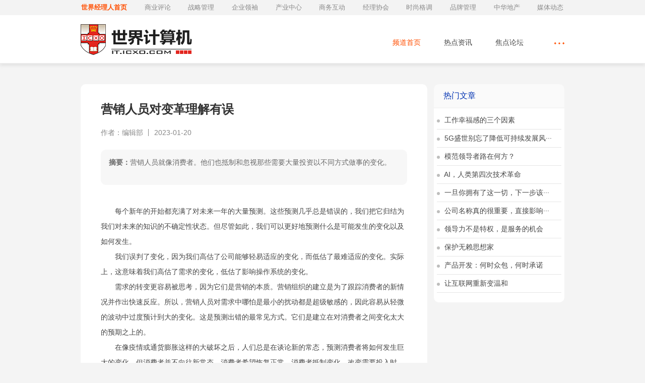

--- FILE ---
content_type: text/html; charset=utf-8
request_url: https://it.icxo.com/?it/1821.html
body_size: 3174
content:
<!DOCTYPE html PUBLIC "-//W3C//DTD XHTML 1.0 Transitional//EN" "http://www.w3.org/TR/xhtml1/DTD/xhtml1-transitional.dtd">
<html>
<head>
<script>
var _hmt = _hmt || [];
(function() {
  var hm = document.createElement("script");
  hm.src = "https://hm.baidu.com/hm.js?84cd52775f7b5c16b023b34c1d1fffae";
  var s = document.getElementsByTagName("script")[0]; 
  s.parentNode.insertBefore(hm, s);
})();
</script>

<meta charset="UTF-8">
<title>营销人员对变革理解有误-IT-世界经理人-计算机</title>
<link rel="stylesheet" type="text/css" href="/template/school/css/style.css">
<link rel="stylesheet" type="text/css" href="/template/school/css/my-page.css">
<script src="/template/school/js/my-page.js"></script>


</head>
<body>
<div id="top_nav">
	<div class="tnav_main">
		<ul>
			<li><a href="http://www.icxo.com/" target="_blank" style="color:#ff4e00;font-weight:bold;">世界经理人首页</a></li>
			<li><a href="http://biz.icxo.com/" target="_blank">商业评论</a></li>
			<li><a href="http://oxford.icxo.com/" target="_blank">战略管理</a></li>
			<li><a href="http://ceo.icxo.com/" target="_blank">企业领袖</a></li>
			<li><a href="http://finance.icxo.com/" target="_blank">产业中心</a></li>
			<li><a href="http://school.icxo.com/" target="_blank">商务互动</a></li>
			<li><a href="http://cfo.icxo.com/" target="_blank">经理协会</a></li>
			<li><a href="http://fol.icxo.com/" target="_blank">时尚格调</a></li>
			<li><a href="http://brand.icxo.com/" target="_blank">品牌管理</a></li>
			<li><a href="http://re.icxo.com/" target="_blank">中华地产</a></li>
			<li><a href="http://media.icxo.com/" target="_blank">媒体动态</a></li>
		</ul>
	</div>
	<div class="top_logo">
		<div class="tlogo_main">
			<div class="logo"><a href="/"><img src="/template/school/images/shool_logo.jpg"></a></div>
			<div class="nav">
				<ul>
					<li><a href="#" style="color:#ff4e00;">频道首页</a></li>
					<li><a href="#">热点资讯</a></li>
					<li><a href="#">焦点论坛</a></li>
				</ul>
			</div>
			<div class="nav_more"></div>
		</div>
	</div>
</div>


<div id="main">
	<div class="m_left">
		<div class="m_le">
			<div class="fy_bt">营销人员对变革理解有误</div>
			<div class="fy_time">
				<div class="zuozhe">作者：编辑部</div>
				<div class="fy_time_fg"></div>
				<div class="time">2023-01-20</div>
			</div>
			<div class="zhaiyao">
				<div class="zy"><b>摘要：</b>营销人员就像消费者。他们也抵制和忽视那些需要大量投资以不同方式做事的变化。
				</div>
			</div>
			<div class="fy_main">
				<p style="text-indent: 2em;">每个新年的开始都充满了对未来一年的大量预测。这些预测几乎总是错误的，我们把它归结为我们对未来的知识的不确定性状态。但尽管如此，我们可以更好地预测什么是可能发生的变化以及如何发生。</p><p style="text-indent: 2em;">我们误判了变化，因为我们高估了公司能够轻易适应的变化，而低估了最难适应的变化。实际上，这意味着我们高估了需求的变化，低估了影响操作系统的变化。</p><p style="text-indent: 2em;">需求的转变更容易被思考，因为它们是营销的本质。营销组织的建立是为了跟踪消费者的新情况并作出快速反应。所以，营销人员对需求中哪怕是最小的扰动都是超级敏感的，因此容易从轻微的波动中过度预计到大的变化。这是预测出错的最常见方式。它们是建立在对消费者之间变化太大的预期之上的。</p><p style="text-indent: 2em;">在像疫情或通货膨胀这样的大破坏之后，人们总是在谈论新的常态，预测消费者将如何发生巨大的变化。但消费者并不向往新常态。消费者希望恢复正常。消费者抵制变化。改变需要投入时间、头脑，而且往往需要投入金钱，而消费者总是不愿意这样做。当然，需求会随着时间的推移而改变，但很少是一夜之间。消费者最容易接受的变化往往是那些能带来更大便利的变化。</p><p style="text-indent: 2em;">营销人员就像消费者。他们也会抵制和忽视那些需要大量投资以不同方式做事的变化。但拖延意味着，当缓慢的宏观力量最终赶上时，变化是快速和戏剧性的。在疫情全面放开之后，我们已经看到了这一点。</p><p style="text-indent: 2em;">从20世纪80年代中期到2007年这段时间被经济学家称为“大缓和”。这是一个相对稳定的时期，在此期间，几乎所有今天的经营模式都被开发、完善和采用。我们早就知道我们的物流、客户服务和计划系统跟不上，但在供应链失败和西南航空公司崩溃后，才压倒了变革的阻力。在稳定时期开发的运营模式不适合未来的波动性。为阻挡变化而建立的系统现在必须匆忙重建，以适应变化。这就是要寻找未来的形态。</p><p><br/></p>
			</div>

		</div>		
	</div>
	
	
	
	
	<div class="main_right">
		<div class="m_right_bt">热门文章</div>
		<div class="m_right_line"></div>
		<div class="m_right_list">
			<div class="m_right_listm">
				<ul>
				
        	<li >
                <a href="/?it/681.html"><span class="mun3"></span>
                	工作幸福感的三个因素
               </a>
            </li>

        	<li >
                <a href="/?it/894.html"><span class="mun3"></span>
                	5G盛世别忘了降低可持续发展风···
               </a>
            </li>

        	<li >
                <a href="/?it/786.html"><span class="mun3"></span>
                	模范领导者路在何方？
               </a>
            </li>

        	<li >
                <a href="/?it/1933.html"><span class="mun3"></span>
                	AI，人类第四次技术革命
               </a>
            </li>

        	<li >
                <a href="/?it/678.html"><span class="mun3"></span>
                	一旦你拥有了这一切，下一步该···
               </a>
            </li>

        	<li >
                <a href="/?it/676.html"><span class="mun3"></span>
                	公司名称真的很重要，直接影响···
               </a>
            </li>

        	<li >
                <a href="/?it/789.html"><span class="mun3"></span>
                	领导力不是特权，是服务的机会
               </a>
            </li>

        	<li >
                <a href="/?it/788.html"><span class="mun3"></span>
                	保护无赖思想家
               </a>
            </li>

        	<li >
                <a href="/?it/815.html"><span class="mun3"></span>
                	产品开发：何时众包，何时承诺
               </a>
            </li>

        	<li >
                <a href="/?it/930.html"><span class="mun3"></span>
                	让互联网重新变温和
               </a>
            </li>


				</ul>
			</div>
		</div>
	</div>
	
	
	
</div>



	
	
	
	
<div id="foot">
	<div class="foot_link">
		<a href="http://about.icxo.com/about_1.htm">关于我们</a>|<a href="http://about.icxo.com/about_tp4.htm">招聘启事</a><!--|<a href="http://about.icxo.com/about_9.htm">团队管理</a>-->|<a href="http://about.icxo.com/about_12.htm">媒体关注</a>|<a href="http://about.icxo.com/about_8.htm">联系我们</a>
	</div>
	<div class="foot_cop">
	 <script type="text/javascript">
copyright=new Date();//取得当前的日期
update=copyright.getFullYear();//取得当前的年份
document.write(" Copyright&copy; 2003-"+ update + " World Executive Group. 世界经理人集团 版权所有");
</script>
</div>
<div>
<script src='/?p=/Do/visits/id/1821' async='async'></script>
</body>
</html>

--- FILE ---
content_type: text/css
request_url: https://it.icxo.com/template/school/css/style.css
body_size: 2542
content:
@charset "utf-8";

body{
	font-family: "PingFang SC","Lantinghei SC","Microsoft YaHei","HanHei SC","Helvetica Neue","Open Sans",Arial,"Hiragino Sans GB","微软雅黑",STHeiti,"WenQuanYi Micro Hei",SimSun,sans-serif;
	margin:0;
	padding:0;
	font-size:14px;
	background:#f4f4f4;
	}
body, p, h1, h2, h3, h4, h5, h6, ul, ol, dl, li, dt, dd{
	margin:0;
	padding:0;
	border:0;
}
ul{list-style-type:none;}
li{style-type:none;}

a {text-decoration:none;}



/*顶部导航*/
#top_nav{width:100%; height:125px; margin:0 auto; background-color:#f3f3f3;}
.tnav_main{width:992px; height:30px; margin:0 auto; background:#f3f3f3;}
.tnav_main ul{list-style-type:none;}
.tnav_main ul li{float:left; line-height:30px; font-size:13px;padding:0 17.3px;}
.tnav_main ul li a{color:#8a8a8a;}
.tnav_main ul li a:hover{color:#ff8149;}

.top_logo{width:100%; height:95px; margin:0 auto; background:#fff; border-bottom:1px solid #efefef; box-shadow:0 5px 5px #e5e5e5;}
.tlogo_main{width:960px; height:95px; margin:0 auto;}
.logo{float:left; width:223px; height:61px; margin-top:18px;}
.logo img{width:223px; height:61px;}
.nav{float:left; width:330px; height:76px; margin:18px 0 0 373px; background:url(../images/nav_bg.png) no-repeat;}
.nav ul{list-style-type:none;}
.nav ul li{float:left; width;60px; padding:0 23px; line-height:73px;}
.nav ul li a{color:#454545;}
.nav ul li a:hover{color:#ff4e00;}
.nav_more{float:left; width:20px; height:4px; margin:54px 0 0 14px; background:url(../images/nav_more.jpg) no-repeat;}
/*顶部导航结束*/

/*boty主体*/
#main{width:960px; margin:42px auto 0 auto; overflow:hidden;}

.main_left{float:left; width:688px; max-height:1960px; border-radius:10px; }
.main_le{width:688px; max-height:1770px; border-radius:10px; background:#ffffff; padding:20px 0 40px 0; overflow:hidden;}
.list_li{width:644px; height:170px; border-bottom:1px solid #f1f1f1; margin:0 0 0 22px;}
.list_li_left{float:left; width:147px; height:106px; margin:30px 0 0 0;}
.list_li_right{float:left; width:477px; height:126px; margin:18px 0 0 13px;}
.li_right_bt{width:497px; height:20px; font-size:18px; color:#454545; font-weight:bold;}
.li_right_bt a{color:#454545;}
.li_right_bt a:hover{color:#454545;}
.li_right_time{width:497px; height:20px; font-size:14px; color:#bbb; margin-top:10px; padding-left:22px; background:url(../images/time.png) no-repeat;}
.li_right_zy{width:497px; height:68px; margin-top:8px; line-height:24px; font-size:14px; color:#787878; overflow:hidden;}

.main_right{float:left; width:259px; height:420px; margin:0 0 0 13px;}
.m_right_bt{width:240px; height:46px; background:#fafafa; padding-left:19px; font-size:16px; color:#0032b2; line-height:46px; border-top-left-radius:10px; border-top-right-radius:10px;}
.m_right_line{width:259px; height:2px; background:url(../images/m_right_line.jpg) no-repeat;}
.m_right_list{width:259px; height:385px; background:#fff; border-bottom-left-radius:10px; border-bottom-right-radius:10px;}
.m_right_listm{width:247px; height:370px; padding:6px 6px 10px 6px;}
.m_right_listm li{width:247px; height:35px; line-height:35px; font-size:14px; border-bottom:1px solid #e5e5e5; overflow:hidden; }
.m_right_listm li a{color:#454545; height:35px; line-height:35px; display:block;overflow:hidden;}
.m_right_listm li a:hover{color:#454545; height:35px; line-height:35px; display:block;overflow:hidden;}
.listm_p{width:247px; height:20px; margin-top:7px;overflow:hidden;}
.mun1{width:16px; height:16px; background:#ff4e00; color:#fff; font-size:12px; text-align:center; margin:10px 5px 0 0; display:inline-block;overflow:hidden; border-radius: 50%;}
.mun2{width:16px; height:16px; background:#f19c01; color:#fff; font-size:12px; text-align:center; margin:10px 5px 0 0; display:inline-block;overflow:hidden;border-radius: 50%;}
.mun3{width:6px; height:6px; background:#bebebd; color:#fff; font-size:12px; text-align:center; margin:10px 5px 0 0; display:inline-block;overflow:hidden;border-radius: 50%;}



.ch_zx{width:240px; height:46px; margin-left:19px; margin-top:-20px; font-size:16px; color:#0032b2; line-height:47px; }
.ch_zx_line{width:644px; height:2px; background:#dddddd; margin-left:19px;}
.ch_zx_line img{height:2px; width:259px;}

.zx_li ul{ list-style-type:none;}
.zx_li li{font-size:14px;}
.zx_li li:nth-child(odd) {
    background-color: #FFFFFF;
}
.zx_li li:nth-child(even) {
    background-color: #FFFFFF;
}
.zx_bold{width:644px; height:20px; margin:20px 0 0 0; background:#FFF;}

.zx_bold_time{float:left; width:100px; margin:0 0 0 24px; color:#888888; font-size:14px; }

.zx_nr{width:644px; height:135px; border-bottom:1px solid #f1f1f1; margin:15px 0 0 22px;}
/*.zx_nr_li{width:644px; height:26px; margin:3px 0 0 0;}
.zx_img{float:left;width:10px; background:url(../images/zx_img.jpg) no-repeat; height:26px;}
.zx_bt{float:left; width:500px; height:26px; line-height:26px; font-size:15px; margin-left:10px; text-overflow: ellipsis; white-space: nowrap; overflow:hidden;}
.zx_bt a{color:#888888;}
.zx_bt a:hover{color:#888888;}
.zx_time{float:left; width:100px; font-size:14px; margin:0 0 0 24px; color:#888888; line-height:26px; height:26px; }*/
#zx_block{width:644px; height:auto; margin:20px 0 0 22px; overflow:hidden; }
#zx_block ul{ list-style-type:none;}
#zx_block ul li{width:629px; height:32px; line-height:32px; font-size:15px; padding-left:15px; background:url(../images/zx_img.jpg) no-repeat; overflow:hidden;}
#zx_block li p{float:left;width:500px; font-size:15px; line-height:32px;text-overflow: ellipsis; white-space: nowrap; overflow:hidden; }
#zx_block li a{color:#454545;}
#zx_block li a:hover{color:#454545;}
#zx_block ul li span{float:right;width:100px; height:32px; line-height:32px; text-align:right; margin:0; padding:0; color:#999;}
/*boty主体结束*/

.fenye{width:688px; height:41px; margin:50px auto 0 auto;}

/*footer*/
#foot{width:100%; height:125px; margin:60px auto 0 auto; background:url(../images/foot.jpg) repeat-x;}
.foot_link{width:642px; height:66px; line-height:66px; margin:0 auto; text-align:center; font-size:14px;  color:#8d8d8d;}
.foot_link a{color:#8d8d8d;padding:0 33px;}
.foot_link a:hover{color:#ff4e00;padding:0 33px;}

.foot_cop{width:960px; height:59px; text-align:center; margin:0 auto; font-size:14px; line-height:59px; color:#8d8d8d;}
/*footer结束*/



/*分页部分开始*/
.m_left{float:left; width:688px; border-radius:10px; background:#ffffff;  overflow:hidden; }
.m_le{width:608px; border-radius:10px; margin:37px 40px 40px 40px; overflow:hidden;}
.fy_bt{width:608px; height:25px; line-height:25px; font-size:24px; font-weight:bold; color:#333333; overflow:hidden;}
.fy_time{width:608px; height:24px; font-size:14px; line-height:24px; margin:22px 0 0 0; overflow:hidden;}
.zuozhe{float:left; max-width:100px; height:24px; margin-right:10px; color:#888888;  display:inline; overflow:hidden;}
.fy_time_fg{float:left;width:1px; height:14px; border-left:1px solid #888888; margin-top:5px;}
.time{float:left; width:90px; margin-left:10px; height:24px;color:#888888; display:inline; overflow:hidden;}
.zhaiyao{width:608px; height:70px; border-radius:10px; background:#f7f7f7;  margin-top:22px; }
.zy{width:573px; height:43px; margin-left:16px; padding-top:13px; font-size:14px; line-height:24px; color:#696969; overflow:hidden;}
.fy_main{width:608px; line-height:30px; color:#454545; margin-top:37px;}




.zhuanti{width:259px; height:170px; margin:23px 0 0 0;}
.zhuanti img{width:259px; height:170px;}/*专题入口新增*/


/*专题展示页面*/
.main_zhuanti{width:916px;  margin:0 auto; padding:0 22px; border-radius:10px; background:#FFF; overflow:hidden;}
.zhuanti_bt{width:916px; height:46px; line-height:46px; font-size:16px; font-weight:bold; color:#333333; overflow:hidden;}
.zt_right_line{width:916px; height:2px; background:url(../images/zt_right_line.jpg) no-repeat;}
.zt_zs{width:916px; min-height:300px; margin:20px auto 0 auto;overflow:hidden;}
.sph{
	width: 1300px;
	margin: 0 auto;
	padding: 100px 0;
}
.spbq{
	width: 250px;
	height: 250px;
	float: left;
	line-height: 2;
	padding: 10px 5px 0 10px;
	margin: 20px;
	position: relative;
	overflow: hidden;
}
.h2{
	width:245px;
	height:20px;
	color: #14191e;
	font: bold 14px/18px "Microsoft Yahei","Hiragino Sans GB",Helvetica,"微软雅黑",Tahoma,Arial,sans-serif;
	margin-top: 18px;
	overflow: hidden;
text-overflow:ellipsis;
white-space: nowrap;
}
.spbq span{
	display: block;
	color: #b4bbbf;
	font: 12px/18px "Microsoft Yahei","Hiragino Sans GB",Helvetica,"微软雅黑",Tahoma,Arial,sans-serif;
	margin: 8px 0;
}
.spbq b{
	color: #787d82;
	font: 12px/18px "Microsoft Yahei","Hiragino Sans GB",Helvetica,"微软雅黑",Tahoma,Arial,sans-serif;
}
.biankuang{
	width: 3px;
	height: 3px;
	position: absolute;
	z-index: 99;
	border-radius:10px;
	/*background: black;*/
}
.biankuang_1{
	height: 3px;
	top: -6px;
	left:0px;
	border-left: 3px solid #ff4e00;
}
.biankuang_2 {
	width: 0px;
	bottom:-3px;
	left: 0px;
	border-top: 3px solid #ff4e00;
}
.biankuang_3{
	height: 0px;
	bottom:0px;
	right:0px;
	border-right: 3px solid #ff4e00;
}
.biankuang_4{
	width:0px;
	top:-3px;
	right:0px;
	border-bottom: 3px solid #ff4e00;
}


.spbq p{
	position: absolute;
	bottom:10px;
	left:110px;
	line-height: 33px;
	color: #fff
}

 .list_li_left img{object-fit:cover;}.list_li_left img{   cursor: pointer; transition: all 0.6s; }  
             .list_li_left img:hover{transform: scale(1.1);  

--- FILE ---
content_type: text/css
request_url: https://it.icxo.com/template/school/css/my-page.css
body_size: 507
content:
.my-page {
  font-size: 14px;
  overflow: hidden;
  margin: 0 auto;
  text-align: center;
  color: #333333;
  display: inline-block;
}

.my-page .my-page-prev,
.my-page .my-page-next {
  float: left;
  width: 40px;
  height: 30px;
  line-height: 30px;
  text-align: center;
  border: 1px solid #ddd;
  cursor: pointer;
}

.my-page .my-page-prev.my-page-forbid,
.my-page .my-page-next.my-page-forbid {
  pointer-events: none;
  background-color: rgba(0, 0, 0, 0.1);
  color: rgba(0, 0, 0, 0.2);
}

.my-page .my-page-prev:not(.my-page-forbid):hover,
.my-page .my-page-next:not(.my-page-forbid):hover {
  border-color: #ff4e00;

}

.my-page .my-page-group {
  float: left;
  margin: 0;
  padding: 0;
  overflow: hidden;
}

.my-page .my-page-group li {
  float: left;
  list-style: none;
  -webkit-box-sizing: border-box;
          box-sizing: border-box;
  min-width: 30px;
  padding: 0 8px;
  height: 30px;
  line-height: 30px;
  text-align: center;
  margin: 0 5px;
  cursor: pointer;

}
.my-page-group li a {color: #333333;}
.my-page-group li a:hover{
color: #fff;
}
.my-page .my-page-group .my-page-cell {
  border: 1px solid #ddd;
  border-radius: 2px;

}

.my-page .my-page-group .my-page-cell:hover,
.my-page .my-page-group .my-page-checked {
  border-color: #ff4e00;
  background-color: #ff4e00;
  color: #ffffff;
}

.my-page .my-page-group .my-page-omit {
  pointer-events: none;

}
/*# sourceMappingURL=my-page.css.map */

--- FILE ---
content_type: application/javascript
request_url: https://it.icxo.com/template/school/js/my-page.js
body_size: 1355
content:
function myPageInit({
    pages = 10,
    currentPage = 1,
    element = '.my-page',
    callback
}) {

    intercept();

    const myPageEl = document.querySelector(element);

    // 构造结构
    let htmlStrArr = [];
    for (let i = 0; i < pages; i++) {
        htmlStrArr.push(`<li class="my-page-cell">${i + 1}</li>`);
    };
    if (pages > 7) {
        htmlStrArr.splice(5, htmlStrArr.length - 6, "<li class='my-page-omit'>...</li>");
    };
    htmlStr = htmlStrArr.join("");
    let pageHtmlStr = `<div class="my-page-prev"><</div>
        <ul class="my-page-group">${htmlStr}</ul>
        <div class="my-page-next">></div>`;

    // 注入结构
    myPageEl.innerHTML = pageHtmlStr;

    // 标记默认页
    clickPageFun(currentPage);

    // 上下页切换事件注册
    let btns = document.querySelectorAll(`${element} div`);
    btns.forEach(el => {
        el.onclick = switchPage;
    });

    // 点击事件注册
    myPageEl.onclick = function (e) {
        // console.log(e)
        let classNameArr = e.target.className.split(" ");
        if (classNameArr.indexOf("my-page-cell") !== -1) {
            clickPageFun(Number(e.target.innerText));
        };
    }

    // 上下页按钮触发
    function switchPage(e) {
        // 获取当前页
        let page = document.querySelector(`${element} .my-page-checked`).innerText - 0;

        let classNameArr = e.target.className.split(" ");
        if (classNameArr.indexOf("my-page-prev") !== -1) {
            clickPageFun(page - 1); // 上一页
        } else if (classNameArr.indexOf("my-page-next") !== -1) {
            clickPageFun(page + 1); // 下一页
        };
    };


    // 分页切换处理
    function clickPageFun(page) {
        page = Number(page);
        // 满足条件改变结构
        if (pages > 7) {
            let newEl = '';
            if (page <= 4) {
                newEl = `
                <li class="my-page-cell">1</li>
                <li class="my-page-cell">2</li>
                <li class="my-page-cell">3</li>
                <li class="my-page-cell">4</li>
                <li class="my-page-cell">5</li>
                <li class="my-page-omit">...</li>
                <li class="my-page-cell">${pages}</li>`;
            } else if (page >= 5 && page < pages - 3) {
                newEl = `
                <li class="my-page-cell">1</li>
                <li class="my-page-omit">...</li>
                <li class="my-page-cell">${page - 1}</li>
                <li class="my-page-cell">${page}</li>
                <li class="my-page-cell">${page + 1}</li>
                <li class="my-page-omit">...</li>
                <li class="my-page-cell">${pages}</li>`;
            } else if (page >= pages - 3) {
                newEl = `
                <li class="my-page-cell">1</li>
                <li class="my-page-omit">...</li>
                <li class="my-page-cell">${pages - 4}</li>
                <li class="my-page-cell">${pages - 3}</li>
                <li class="my-page-cell">${pages - 2}</li>
                <li class="my-page-cell">${pages - 1}</li>
                <li class="my-page-cell">${pages}</li>`;
            };
            document.querySelector(`${element} .my-page-group`).innerHTML = newEl;
        };

        // 标注选中项
        let pageCellELs = document.querySelectorAll(`${element} .my-page-cell`);
        pageCellELs.forEach(el => {
            if (el.innerText == page) {
                el.classList.add('my-page-checked');
            } else {
                el.classList.remove('my-page-checked');
            };
        });

        forbidden(page);

        // 回调响应
        callback && callback(page);
    };

    // 上下页按钮启禁
    function forbidden(page) {
        let prveEl = document.querySelector(`${element} .my-page-prev`);
        let nextEl = document.querySelector(`${element} .my-page-next`);
        if (page === 1) {
            prveEl.classList.add('my-page-forbid');
        } else {
            prveEl.classList.remove('my-page-forbid');
        };

        if (page === pages) {
            nextEl.classList.add('my-page-forbid');
        } else {
            nextEl.classList.remove('my-page-forbid');
        };
    };

    // 参数检验
    function intercept() {
        if (!pages || pages === 0 || (Math.floor(pages) != pages)) {
            throw "my-page中pages必须是整数且不为0";
            pages = Math.floor(pages);
        };

        if (!currentPage || currentPage === 0 || (Math.floor(currentPage) !== currentPage)) {
            throw "my-page中currentPage必须是整数且不为0";
            currentPage = Math.floor(currentPage);

        };

        if (document.querySelectorAll(element).length === 0) {
            throw element + "元素不存在";
        };

        if (currentPage > pages) {
            throw "当前页不存在";
        }
    };
}